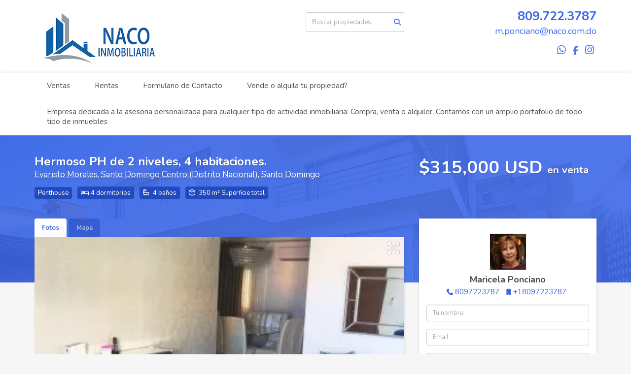

--- FILE ---
content_type: text/html; charset=utf-8
request_url: https://www.inmobiliarianaco.net/property/hermoso-ph-de-2-niveles-4-habitaciones
body_size: 9464
content:
<!DOCTYPE html>
<html lang="es">
  <head>
  <meta http-equiv="Content-Type" content="text/html; charset=utf-8" />
  <meta name="description" content="Metraje: 350M2, 4 habitaciones, 3 walk in closets, 4 baños, 2 baños para visitas, 2 balcones, sala,comedor, estar familiar, terraza amplisima 2 parqueos (techados y paralelos) Excelente distribucio..."/>
  <meta name="keywords" content=""/>
  <meta name="viewport" content="width=device-width, initial-scale=1, maximum-scale=1, user-scalable=no">
  <title>Hermoso PH de 2 niveles, 4 habitaciones.</title>
  <meta name="title" content="Hermoso PH de 2 niveles, 4 habitaciones."/>
  <meta content="https://www.inmobiliarianaco.net/property/hermoso-ph-de-2-niveles-4-habitaciones" property="og:url"></meta><meta content="https://www.inmobiliarianaco.net/property/hermoso-ph-de-2-niveles-4-habitaciones" itemprop="url"></meta><meta content="Hermoso PH de 2 niveles, 4 habitaciones." property="og:title"></meta><meta content="Hermoso PH de 2 niveles, 4 habitaciones." itemprop="name"></meta><meta content="Metraje: 350M2, 4 habitaciones, 3 walk in closets, 4 baños, 2 baños para visitas, 2 balcones, sala,comedor, estar familiar, terraza amplisima 2 parqueos (techados y paralelos) Excelente distribucio..." property="og:description"></meta><meta content="Metraje: 350M2, 4 habitaciones, 3 walk in closets, 4 baños, 2 baños para visitas, 2 balcones, sala,comedor, estar familiar, terraza amplisima 2 parqueos (techados y paralelos) Excelente distribucio..." itemprop="description"></meta><meta content="website" property="og:type"></meta><meta content="summary_large_image" name="twitter:card"></meta><meta content="@easybroker" name="twitter:site"></meta><meta content="@easybroker" name="twitter:creator"></meta><meta content="Hermoso PH de 2 niveles, 4 habitaciones." name="twitter:title"></meta><meta content="Metraje: 350M2, 4 habitaciones, 3 walk in closets, 4 baños, 2 baños para visitas, 2 balcones, sala,comedor, estar familiar, terraza amplisima 2 parqueos (techados y paralelos) Excelente distribucio..." name="twitter:description"></meta><meta content="https://assets.easybroker.com/property_images/773935/11713196/EB-BY3935.jpg?height=300&amp;version=1532033550&amp;width=450" itemprop="image" property="og:image"></meta><meta content="450" property="og:image:width"></meta><meta content="300" property="og:image:height"></meta><meta content="https://assets.easybroker.com/property_images/773935/11713196/EB-BY3935.jpg?height=300&amp;version=1532033550&amp;width=450" name="twitter:image"></meta>
<link rel="stylesheet" href="https://cdn.easybroker.com/assets/agent_websites-281d21d03f3be9dbdb7fba5c365bb4662225be459cd7bffae0d9f5f264e3ca0b.css" />
<script src="https://cdn.easybroker.com/assets/legacy/agent_websites-de0c2235e2e558ed95d49c503cb6f3f74808cc08ca365b0f9868d098e18d0d03.js"></script>



  <script>
    (g=>{var h,a,k,p="The Google Maps JavaScript API",c="google",l="importLibrary",q="__ib__",m=document,b=window;b=b[c]||(b[c]={});var d=b.maps||(b.maps={}),r=new Set,e=new URLSearchParams,u=()=>h||(h=new Promise(async(f,n)=>{await (a=m.createElement("script"));e.set("libraries",[...r]+"");for(k in g)e.set(k.replace(/[A-Z]/g,t=>"_"+t[0].toLowerCase()),g[k]);e.set("callback",c+".maps."+q);a.src=`https://maps.${c}apis.com/maps/api/js?`+e;d[q]=f;a.onerror=()=>h=n(Error(p+" could not load."));a.nonce=m.querySelector("script[nonce]")?.nonce||"";m.head.append(a)}));d[l]?console.warn(p+" only loads once. Ignoring:",g):d[l]=(f,...n)=>r.add(f)&&u().then(()=>d[l](f,...n))})
    ({
      key: "",
      v: "weekly",
      language: "es"
    });
  </script>

  <link rel="stylesheet" href="https://cdn.easybroker.com/themes/milan/stylesheets/bootstrap.css?version=1763493818" />
  <link rel="stylesheet" href="https://cdn.easybroker.com/themes/shared/css/map.css?version=1763493818" />
  <link rel="stylesheet" href="https://cdn.easybroker.com/themes/shared/css/filters.css?version=1763493818" />
  <link rel="stylesheet" href="https://cdn.easybroker.com/themes/milan/stylesheets/style.css?version=1763493818" />
  <link rel="stylesheet" href="https://cdn.easybroker.com/themes/milan/stylesheets/styles-palette-1.css?version=1763493818" />
  <link rel="stylesheet" href="https://cdn.easybroker.com/themes/milan/stylesheets/responsive.css?version=1763493818" />
  <link rel="stylesheet" href="https://cdn.easybroker.com/themes/milan/stylesheets/custom-select.css?version=1763493818" />
  <link rel="stylesheet" href="https://cdn.easybroker.com/themes/shared/fontawesome/css/all.min.css?version=1763493818" />
  <link rel="stylesheet" href="https://cdn.easybroker.com/themes/shared/fontawesome/css/brands.min.css?version=1763493818" />
  





  <link href='https://fonts.googleapis.com/css?family=Nunito:400,700,300' rel='stylesheet' type='text/css'>
  <script src="https://cdn.easybroker.com/themes/milan/javascripts/respond.js?version=1763493818"></script>
  <script src="https://cdn.easybroker.com/themes/milan/javascripts/scripts.js?version=1763493818"></script>
  <script src="https://cdn.easybroker.com/themes/milan/javascripts/html5shiv.min.js?version=1763493818"></script>
  <script src="https://stackpath.bootstrapcdn.com/bootstrap/3.4.1/js/bootstrap.min.js" integrity="sha384-aJ21OjlMXNL5UyIl/XNwTMqvzeRMZH2w8c5cRVpzpU8Y5bApTppSuUkhZXN0VxHd" crossorigin="anonymous"></script>
</head>

  <body id="property" class="big-head">
    
    <div id="header">
  <div class="top-head">
    <div class="container">
      <div class="row">
        <div class="col-sm-4">
          <div class="logo">
            <div class='user-content'><h1><img width="250" height="113" title="logoNacoInmobiliaria.png" alt="logoNacoInmobiliaria.png" src="https://s3.amazonaws.com/assets.moveglobally.com/organization_files/9842/logoNacoInmobiliaria.png" /></h1></div>
          </div>
        </div>
        <div class="col-sm-4 text-right">
          <div class="search">
            <div id="code_search_form" class="eb">
  <form class="form-inline" action="/search_text" accept-charset="UTF-8" method="get">
    <input size="15" autocomplete="off" placeholder="Buscar propiedades" id="menu_search_code" class="form-control" type="text" name="search[text]" />
    <input type="submit" name="commit" value="Ir" class="input-button" />
  </form>
</div>

            <div id="website_translator" data-languages="de,en,es,fr,it,pt,ru,el,zh-CN" data-site-language="es">
  <div id="translation_container" class="hidden d-none"></div>
</div>
          </div>
        </div>
        <div class="col-sm-4 text-right right-info">
          <div class="phone">
            <div class='user-content'><p><span>809.722.3787</span></p></div>
          </div>

          <div class="mail">
            <div class='user-content'><span>m.ponciano@naco.com.do</span></div>
          </div>
          <ul class="social-links list-inline">
  <li class="list-inline-item"><a class="whatsapp" target="_blank" href="https://wa.me/18097223787"></a></li>
  <li class="list-inline-item"><a class="facebook" target="_blank" href="https://www.facebook.com/InmobiliariaNaco"></a></li>
  
  
  
  <li class="list-inline-item"><a class="instagram" target="_blank" href="https://www.instagram.com/inmobiliaria_naco"></a></li>
  
  
</ul>

        </div>
      </div>
    </div>
  </div>
  <nav id="main_menu" class="navbar" role="navigation">
    <div class="container">
      <div class='user-content'><div class="navbar-header">
          <button type="button" class="navbar-toggle" data-toggle="collapse" data-target="#bs-example-navbar-collapse-1">
            <span class="sr-only">Toggle navigation</span>
            <span class="icon-bar"></span>
            <span class="icon-bar"></span>
            <span class="icon-bar"></span>
          </button>
          <div class="navbar-brand visible-xs">
            <div class='user-content'><h1><img width="250" height="113" title="logoNacoInmobiliaria.png" alt="logoNacoInmobiliaria.png" src="https://s3.amazonaws.com/assets.moveglobally.com/organization_files/9842/logoNacoInmobiliaria.png" /></h1></div>
          </div>
        </div>
        <div class="collapse navbar-collapse navbar-left" id="bs-example-navbar-collapse-1">
          <ul class="nav navbar-nav">
    <li class="dropdown">
      <a href="/">
        Ventas
        <span class="caret hidden"></span>
</a>        <ul class="dropdown-menu" role="menu">
            <li class="">
              <a href="/properties">Ventas</a>
            </li>
        </ul>
    </li>
    <li class="">
      <a href="/rentals">
        Rentas
        <span class="caret hidden"></span>
</a>    </li>
    <li class="">
      <a href="/contact">
        Formulario de Contacto
        <span class="caret hidden"></span>
</a>    </li>
    <li class="">
      <a href="/owners">
        Vende o alquila tu propiedad?
        <span class="caret hidden"></span>
</a>    </li>
    <li class="">
      <a href="/about">
        Empresa dedicada a la asesoria personalizada para cualquier tipo de actividad inmobiliaria: Compra, venta o alquiler. Contamos con un amplio portafolio de todo tipo de inmuebles
        <span class="caret hidden"></span>
</a>    </li>
</ul>
<div class="code-search-form visible-xs">
  <form class="form-inline" action="/search_text" accept-charset="UTF-8" method="get">
    <div class="input-group">
      <input size="15" autocomplete="off" placeholder="Buscar propiedades" id="menu_search_code" class="form-control" type="text" name="search[text]" />
      <span class="input-group-btn">
        <input type="submit" name="commit" value="Ir" class="btn btn-primary" />
      </span>
    </div>
  </form>
</div>

        </div></div>
    </div>
  </nav>
</div>
<div class="phone-mobile visible-xs">
  <div class='user-content'><p><span>809.722.3787</span></p></div>
  <ul class="social-links list-inline">
  <li class="list-inline-item"><a class="whatsapp" target="_blank" href="https://wa.me/18097223787"></a></li>
  <li class="list-inline-item"><a class="facebook" target="_blank" href="https://www.facebook.com/InmobiliariaNaco"></a></li>
  
  
  
  <li class="list-inline-item"><a class="instagram" target="_blank" href="https://www.instagram.com/inmobiliaria_naco"></a></li>
  
  
</ul>

</div>

    <div class="section-head">
  <div class="container">
    <div class="name row">
      <div class="col-sm-8">
        <h1 class="title">
    
    Hermoso PH de 2 niveles, 4 habitaciones.
</h1>

<h2 class="location">
    <a href="/properties/republica-dominicana/santo-domingo/santo-domingo-centro-distrito-nacional?ln=90841">Evaristo Morales</a>, <a href="/properties/republica-dominicana/santo-domingo/santo-domingo-centro-distrito-nacional">Santo Domingo Centro (Distrito Nacional)</a>, <a href="/properties/republica-dominicana/santo-domingo">Santo Domingo</a></h2>

        <div id="main_features">
  <ul>
    <li class="property-type">Penthouse</li>
    <li class="beds">4 dormitorios</li>
    <li class="baths">4 baños</li>
    <li class="space">350 m² Superficie total</li>
    
  </ul>
</div>

      </div>
      <div class="col-sm-4">
        <div id="prices">
  <div class="property-status-badge-container"><div class="property-status-badge not_published"><div class="property-status-badge-symbol"></div><div class="property-status-badge-label">No publicada</div></div></div>

    <ul>
          <li class="price-type">
              <span class="listing-type-price">
                $315,000 USD
              </span>
            <small class="listing-type">En Venta</small>
          </li>
    </ul>
</div>

      </div>
    </div>
  </div>
</div>
<div class="content">
  <div class="container">
    <div class="row">
      <div class="col-md-8">
        
  <div id="media">
    <!-- Nav tabs -->
    <ul class="nav nav-tabs">
        <li class="active">
          <a href="#photos" data-toggle="tab">Fotos</a>
</li>


      <li class="">
        <a href="#map" data-toggle="tab">Mapa</a>

</li>
    </ul>
    <!-- Tab panes -->
    <div class="tab-content">
        <div class="tab-pane active" id="photos">
          <div id="gallery">
              <div class="royal-image-slideshow royalSlider rsUni">
      <img class="rsImg" alt="1 de 17" data-rsbigimg="https://assets.easybroker.com/property_images/773935/11713196/EB-BY3935.jpg?version=1532033550" data-rsTmb="https://assets.easybroker.com/property_images/773935/11713196/EB-BY3935.jpg?height=300&amp;version=1532033550&amp;width=450" data-load-rasterized-image="true" src="https://assets.easybroker.com/property_images/773935/11713196/EB-BY3935.jpg?version=1532033550" />
      <img class="rsImg" alt="2 de 17" data-rsbigimg="https://assets.easybroker.com/property_images/773935/11713197/EB-BY3935.jpg?version=1532033550" data-rsTmb="https://assets.easybroker.com/property_images/773935/11713197/EB-BY3935.jpg?height=300&amp;version=1532033550&amp;width=450" data-load-rasterized-image="true" src="https://assets.easybroker.com/property_images/773935/11713197/EB-BY3935.jpg?version=1532033550" />
      <img class="rsImg" alt="3 de 17" data-rsbigimg="https://assets.easybroker.com/property_images/773935/11713238/EB-BY3935.jpg?version=1532033550" data-rsTmb="https://assets.easybroker.com/property_images/773935/11713238/EB-BY3935.jpg?height=300&amp;version=1532033550&amp;width=450" data-load-rasterized-image="true" src="https://assets.easybroker.com/property_images/773935/11713238/EB-BY3935.jpg?version=1532033550" />
      <img class="rsImg" alt="4 de 17" data-rsbigimg="https://assets.easybroker.com/property_images/773935/11713244/EB-BY3935.jpg?version=1532033550" data-rsTmb="https://assets.easybroker.com/property_images/773935/11713244/EB-BY3935.jpg?height=300&amp;version=1532033550&amp;width=450" data-load-rasterized-image="true" src="https://assets.easybroker.com/property_images/773935/11713244/EB-BY3935.jpg?version=1532033550" />
      <img class="rsImg" alt="5 de 17" data-rsbigimg="https://assets.easybroker.com/property_images/773935/11713245/EB-BY3935.jpg?version=1532033550" data-rsTmb="https://assets.easybroker.com/property_images/773935/11713245/EB-BY3935.jpg?height=300&amp;version=1532033550&amp;width=450" data-load-rasterized-image="true" src="https://assets.easybroker.com/property_images/773935/11713245/EB-BY3935.jpg?version=1532033550" />
      <img class="rsImg" alt="6 de 17" data-rsbigimg="https://assets.easybroker.com/property_images/773935/11713246/EB-BY3935.jpg?version=1532033550" data-rsTmb="https://assets.easybroker.com/property_images/773935/11713246/EB-BY3935.jpg?height=300&amp;version=1532033550&amp;width=450" data-load-rasterized-image="true" src="https://assets.easybroker.com/property_images/773935/11713246/EB-BY3935.jpg?version=1532033550" />
      <img class="rsImg" alt="7 de 17" data-rsbigimg="https://assets.easybroker.com/property_images/773935/11713247/EB-BY3935.jpg?version=1532033550" data-rsTmb="https://assets.easybroker.com/property_images/773935/11713247/EB-BY3935.jpg?height=300&amp;version=1532033550&amp;width=450" data-load-rasterized-image="true" src="https://assets.easybroker.com/property_images/773935/11713247/EB-BY3935.jpg?version=1532033550" />
      <img class="rsImg" alt="8 de 17" data-rsbigimg="https://assets.easybroker.com/property_images/773935/11713248/EB-BY3935.jpg?version=1532033550" data-rsTmb="https://assets.easybroker.com/property_images/773935/11713248/EB-BY3935.jpg?height=300&amp;version=1532033550&amp;width=450" data-load-rasterized-image="true" src="https://assets.easybroker.com/property_images/773935/11713248/EB-BY3935.jpg?version=1532033550" />
      <img class="rsImg" alt="9 de 17" data-rsbigimg="https://assets.easybroker.com/property_images/773935/11713254/EB-BY3935.jpg?version=1532033550" data-rsTmb="https://assets.easybroker.com/property_images/773935/11713254/EB-BY3935.jpg?height=300&amp;version=1532033550&amp;width=450" data-load-rasterized-image="true" src="https://assets.easybroker.com/property_images/773935/11713254/EB-BY3935.jpg?version=1532033550" />
      <img class="rsImg" alt="10 de 17" data-rsbigimg="https://assets.easybroker.com/property_images/773935/11713257/EB-BY3935.jpg?version=1532033550" data-rsTmb="https://assets.easybroker.com/property_images/773935/11713257/EB-BY3935.jpg?height=300&amp;version=1532033550&amp;width=450" data-load-rasterized-image="true" src="https://assets.easybroker.com/property_images/773935/11713257/EB-BY3935.jpg?version=1532033550" />
      <img class="rsImg" alt="11 de 17" data-rsbigimg="https://assets.easybroker.com/property_images/773935/11713287/EB-BY3935.jpg?version=1532033550" data-rsTmb="https://assets.easybroker.com/property_images/773935/11713287/EB-BY3935.jpg?height=300&amp;version=1532033550&amp;width=450" data-load-rasterized-image="true" src="https://assets.easybroker.com/property_images/773935/11713287/EB-BY3935.jpg?version=1532033550" />
      <img class="rsImg" alt="12 de 17" data-rsbigimg="https://assets.easybroker.com/property_images/773935/11713288/EB-BY3935.jpg?version=1532033550" data-rsTmb="https://assets.easybroker.com/property_images/773935/11713288/EB-BY3935.jpg?height=300&amp;version=1532033550&amp;width=450" data-load-rasterized-image="true" src="https://assets.easybroker.com/property_images/773935/11713288/EB-BY3935.jpg?version=1532033550" />
      <img class="rsImg" alt="13 de 17" data-rsbigimg="https://assets.easybroker.com/property_images/773935/11713289/EB-BY3935.jpg?version=1532033550" data-rsTmb="https://assets.easybroker.com/property_images/773935/11713289/EB-BY3935.jpg?height=300&amp;version=1532033550&amp;width=450" data-load-rasterized-image="true" src="https://assets.easybroker.com/property_images/773935/11713289/EB-BY3935.jpg?version=1532033550" />
      <img class="rsImg" alt="14 de 17" data-rsbigimg="https://assets.easybroker.com/property_images/773935/11713292/EB-BY3935.jpg?version=1532033550" data-rsTmb="https://assets.easybroker.com/property_images/773935/11713292/EB-BY3935.jpg?height=300&amp;version=1532033550&amp;width=450" data-load-rasterized-image="true" src="https://assets.easybroker.com/property_images/773935/11713292/EB-BY3935.jpg?version=1532033550" />
      <img class="rsImg" alt="15 de 17" data-rsbigimg="https://assets.easybroker.com/property_images/773935/11713294/EB-BY3935.jpg?version=1532033550" data-rsTmb="https://assets.easybroker.com/property_images/773935/11713294/EB-BY3935.jpg?height=300&amp;version=1532033550&amp;width=450" data-load-rasterized-image="true" src="https://assets.easybroker.com/property_images/773935/11713294/EB-BY3935.jpg?version=1532033550" />
      <img class="rsImg" alt="16 de 17" data-rsbigimg="https://assets.easybroker.com/property_images/773935/11713296/EB-BY3935.jpg?version=1532033550" data-rsTmb="https://assets.easybroker.com/property_images/773935/11713296/EB-BY3935.jpg?height=300&amp;version=1532033550&amp;width=450" data-load-rasterized-image="true" src="https://assets.easybroker.com/property_images/773935/11713296/EB-BY3935.jpg?version=1532033550" />
      <img class="rsImg" alt="17 de 17" data-rsbigimg="https://assets.easybroker.com/property_images/773935/11713297/EB-BY3935.jpg?version=1532033550" data-rsTmb="https://assets.easybroker.com/property_images/773935/11713297/EB-BY3935.jpg?height=300&amp;version=1532033550&amp;width=450" data-load-rasterized-image="true" src="https://assets.easybroker.com/property_images/773935/11713297/EB-BY3935.jpg?version=1532033550" />
  </div>

          </div>
        </div>
      <div class="tab-pane  multimedia-container" id="videos">
      </div>
      <div class="tab-pane " id="map">
          <div class="map-container">
            <div data-lazy-iframe-url="https://www.google.com/maps/embed/v1/place?key=AIzaSyBDhRiVXTnSWRjUhgGZTbj09HpmXUxTeBs&amp;q=18.4659592,-69.941634" data-trigger="observer"></div>
          </div>
      </div>
      <div class="tab-pane  multimedia-container" id="virtual_tour">
      </div>
    </div>
  </div>

        <a href="#" class="hidden btn btn-partners btn-primary btn-default btn-block btn-lg" target="_blank"><img style="margin-right: 10px;" src="/themes/merida/images/btn-partner-img.png" />Ver Tour Virtual</a>
      </div>
      <div class="col-md-4 contact hidden-xs">
        <div class="affix-elements">
          <div class="form-wrapper">
            <div id="contact_form_wrapper">
              <div class="info-box text-center">
                <div class='user-content'><h4>Contáctanos</h4></div>
                <div class="agent text-center">
    <span class="agent-image"><img class="avatar rounded" alt="Maricela Ponciano" title="Maricela Ponciano" src="https://assets.easybroker.com/profile_images/12317/IMG_1356.PNG?height=200&amp;version=1766700614&amp;width=200" /></span>
  <div class="agent-info">
      <h4 class="mb-0"><strong>Maricela Ponciano</strong></h4>
      <ul class="list-unstyled list-inline">
        <li><a class="phone" href="tel:8097223787">8097223787</a></li>
        <li class="cell"><a href="tel:+18097223787">+18097223787</a></li>
      </ul>
  </div>
</div>

              </div>
              <div id="confirmation_container" class="hidden"></div>
<div id="contact_form" class="form">
  <a id="contact_form_anchor" name="contact_form"></a>
  
  <form action="/create_property_request" accept-charset="UTF-8" data-remote="true" method="post"><input type="hidden" name="authenticity_token" value="mJPb5Rv8_wASZBItDnnWcF7tlprmYxv64hXYVPhMhywsi2zOdY4bqXof0HZoQ8gU8zK9GMzgLXLXxnCqYH6NJA" autocomplete="off" />
    <input type="hidden" name="lang" id="lang" value="es" autocomplete="off" />
    <input value="" autocomplete="off" type="hidden" name="contact_request[form_code]" id="contact_request_form_code" />
    <input autocomplete="off" type="hidden" value="9842" name="contact_request[organization_id]" id="contact_request_organization_id" />
    <input value="www.inmobiliarianaco.net" autocomplete="off" type="hidden" name="contact_request[source]" id="contact_request_source" />
    <input autocomplete="off" type="hidden" value="EB-BY3935" name="contact_request[property_id]" id="contact_request_property_id" />
    <div class="form-group">
      <input class="form-control" placeholder="Tu nombre" type="text" name="contact_request[name]" id="contact_request_name" />
    </div>
    <div class="hide">
      <input type="text" name="contact_request[company_name]" id="contact_request_company_name" class="form_control" placeholder="Company Name" autocomplete="off" tabindex="-1" />
    </div>
    <div class="form-group">
      <input class="form-control" placeholder="Email" type="text" name="contact_request[email]" id="contact_request_email" />
    </div>
    <div class="form-group">
      <input class="form-control" placeholder="Número de teléfono" type="text" name="contact_request[phone]" id="contact_request_phone" />
    </div>
    <div class="form-group">
      <textarea rows="4" class="form-control" name="contact_request[message]" id="contact_request_message">
Me interesa mucho esta propiedad y quiero recibir más información.
¡Gracias!</textarea>    </div>
    <div class="form-group">
      <input type="submit" name="commit" value="Enviar" id="submit_button" data-submit-with-text="Enviando..." class="btn submit btn-primary btn-lg btn-block" autocomplete="off" />
    </div>
</form>
    <div class="form-group mb-0">
      <a class="btn btn-primary btn-lg btn-block btn-outline" target="_blank" data-whatsapp-button="true" href="https://api.whatsapp.com/send?phone=%2B18097223787&amp;text=Me+interesa+mucho+esta+propiedad+y+quiero+recibir+m%C3%A1s+informaci%C3%B3n.+%C2%A1Gracias%21+https%3A%2F%2Fwww.inmobiliarianaco.net%2Fproperty%2Fhermoso-ph-de-2-niveles-4-habitaciones">
      <i class="fak fa-whatsapp text-lg mr-1" aria-hidden="true"></i>
      Enviar WhatsApp
</a>    </div>
</div>  <img style="display: none;" alt="EB-BY3935" src="https://www.easybroker.com/track/773935.gif?source=www.inmobiliarianaco.net" />

            </div>
          </div>
          <a target="_blank" class="print-property" href="/print-property?slug=hermoso-ph-de-2-niveles-4-habitaciones"><i class="far fa-print mr-1"></i><span class="print-link-text">Imprimir propiedad</span></a>
        </div>
      </div>
    </div>
  </div>
</div>
<div class="sub-content content-box">
  <div class="container">
    <div class="row">
      <div class="col-md-8 col-sm-12">
        <div class="row">
          <div class="col-sm-7 property-info">
            
<div id="description" class="summary-section" data-visibility-scope>
  <div class="summary-title">
    <h4>Descripción</h4>
    
  </div>
  <div class="info">
    Metraje: 350M2, 4 habitaciones, 3 walk in closets, 4 baños, 2 baños para visitas, 2 balcones, sala,comedor, estar familiar, terraza amplisima           2 parqueos (techados y paralelos) Excelente distribucion, terminacion exquisita<br/>  El edificio ofrece:<br/> Seguridad permanente, gas común, 2 ascensores, portón electrico, planta full, cisterna, area para juegos, gym, terraza con BBQ.<br/>Mantenimiento: $15,730<br/> Precio: $315,000
  </div>
</div>

            

              <div id="amenities">
    <h4>Características</h4>
  <h5>Electrónica y electrodomésticos</h5>
  <ul>
    <li>Aire acondicionado</li>
    </ul>
  <h5>Exterior</h5>
  <ul>
    <li>Balcón</li>
    <li>Terraza común</li>
    <li>Estacionamiento techado</li>
    </ul>
  <h5>General</h5>
  <ul>
    <li>Ascensor</li>
    <li>Portero</li>
    </ul>
  <h5>Recreación</h5>
  <ul>
    <li>Gimnasio</li>
    </ul>
  </div>

          </div>
          <div class="col-sm-5 property-info">
            <div id="summary">
  <h4>Detalles</h4>
  <table class="table">
    <tr><td>ID:</td><td>EB-BY3935</td></tr>    <tr><td>Tipo:</td><td>Penthouse</td></tr>      <tr>
        <td>Precio de venta:</td>
        <td>
          $315,000 USD
        </td>
      </tr>
        <tr><td>Dormitorios:</td><td>4</td></tr>        <tr><td>Baños:</td><td>4</td></tr>    <tr><td>Medios baños:</td><td>2</td></tr>    <tr><td>Estacionamientos:</td><td>2</td></tr>    <tr><td>Superficie total:</td><td>350 m²</td></tr>                            <tr><td>Mantenimiento:</td><td>15,730</td></tr>          <tr class="agent"><td>Asesor:</td><td>Maricela Ponciano</td></tr>  </table>
</div>

            
            <button type="button" id="contact-button" class="btn btn-primary btn-lg d-block btn-contact mb-2" data-toggle="modal" data-target="#contactModal">
              <div class='user-content'>Contáctanos</div>
            </button>
          </div>
        </div>
      </div>
    </div>
  </div>
</div>
<div class="featured-properties text-center content hidden-xs">
  <div class="container">
    <div class="title">
      <h3>Propiedades destacadas</h3>
      <span class="darker-bg"></span>
    </div>
    <!-- FEATURED BOOTSTRAP CAROUSEL -->
      <div id="featured_properties" class="carousel slide" data-ride="carousel">
        <ol class="carousel-indicators">
          <li data-target="#featured_properties" data-slide-to="0" class="active"></li>
          <li data-target="#featured_properties" data-slide-to="1"></li>
          <li data-target="#featured_properties" data-slide-to="2"></li>
        </ol>

        <div class="carousel-inner">
              <div class="item active">
                <div class="row">
                    <div class="property-1">
                      <div class="col-sm-4">
  <div class="thumbnail">
    <div class="type darkest-bg">
      <span>En Venta</span>
    </div>
    <div class="title-image"><a href="https://www.inmobiliarianaco.net/property/apartamento-en-naco-fcced32e-596b-4108-af77-53331d137967"><img src="https://assets.easybroker.com/property_images/5203275/89459584/EB-SZ3275.jpeg?height=300&amp;version=1745872540&amp;width=450" /></a></div>
    <div class="caption">
      <p class="primary-color">Ensanche Naco, Santo Domingo Centro (Distrito Nacional)</p>
      <p>Apartamento, 2 dormitorios, 1 baño</p>
      <h3>$285,000 USD</h3>
      <a class="btn btn-primary btn-block" role="button" href="https://www.inmobiliarianaco.net/property/apartamento-en-naco-fcced32e-596b-4108-af77-53331d137967">Ver detalles</a>
    </div>
  </div>
</div>

                    </div>
                    <div class="property-2">
                      <div class="col-sm-4">
  <div class="thumbnail">
    <div class="type darkest-bg">
      <span>En Venta</span>
    </div>
    <div class="title-image"><a href="https://www.inmobiliarianaco.net/property/apartamento-3-habitaciones-y-3-parqueos"><img src="https://assets.easybroker.com/property_images/5701656/99636392/EB-UX1656.JPG?height=300&amp;version=1765891803&amp;width=450" /></a></div>
    <div class="caption">
      <p class="primary-color">Ensanche Naco, Santo Domingo Centro (Distrito Nacional)</p>
      <p>Apartamento, 3 dormitorios, 3 baños</p>
      <h3>$556,000 USD</h3>
      <a class="btn btn-primary btn-block" role="button" href="https://www.inmobiliarianaco.net/property/apartamento-3-habitaciones-y-3-parqueos">Ver detalles</a>
    </div>
  </div>
</div>

                    </div>
                    <div class="property-3">
                      <div class="col-sm-4">
  <div class="thumbnail">
    <div class="type darkest-bg">
      <span>En Renta</span>
    </div>
    <div class="title-image"><a href="https://www.inmobiliarianaco.net/property/nave-en-alquiler-herrera-herrera"><img src="https://assets.easybroker.com/property_images/5661321/98790739/EB-UT1321.jpg?height=300&amp;version=1763921997&amp;width=450" /></a></div>
    <div class="caption">
      <p class="primary-color">Herrera, Santo Domingo Oeste</p>
      <p>Nave</p>
      <h3>$2,400 USD</h3>
      <a class="btn btn-primary btn-block" role="button" href="https://www.inmobiliarianaco.net/property/nave-en-alquiler-herrera-herrera">Ver detalles</a>
    </div>
  </div>
</div>

                    </div>
                </div>
              </div>
              <div class="item ">
                <div class="row">
                    <div class="property-1">
                      <div class="col-sm-4">
  <div class="thumbnail">
    <div class="type darkest-bg">
      <span>En Venta</span>
    </div>
    <div class="title-image"><a href="https://www.inmobiliarianaco.net/property/apartamento-listo-en-venta-en-bavaro-con-confotur"><img src="https://assets.easybroker.com/property_images/5678201/99156112/EB-UU8201.jpg?height=300&amp;version=1764719228&amp;width=450" /></a></div>
    <div class="caption">
      <p class="primary-color">Bávaro, Punta Cana</p>
      <p>Apartamento, 2 dormitorios, 2 baños</p>
      <h3>$359,000 USD</h3>
      <a class="btn btn-primary btn-block" role="button" href="https://www.inmobiliarianaco.net/property/apartamento-listo-en-venta-en-bavaro-con-confotur">Ver detalles</a>
    </div>
  </div>
</div>

                    </div>
                    <div class="property-2">
                      <div class="col-sm-4">
  <div class="thumbnail">
    <div class="type darkest-bg">
      <span>En Venta</span>
    </div>
    <div class="title-image"><a href="https://www.inmobiliarianaco.net/property/proyecto-de-apartamentos-en-el-millon-el-millon-santo-domingo-centro-distrito-nacional"><img src="https://assets.easybroker.com/property_images/4873752/82778813/EB-RS3752.jpg?height=300&amp;version=1732292505&amp;width=450" /></a></div>
    <div class="caption">
      <p class="primary-color">El Millón, Santo Domingo Centro (Distrito Nacional)</p>
      <p>Apartamento, 1 dormitorio, 1 baño</p>
      <h3>$120,000 USD</h3>
      <a class="btn btn-primary btn-block" role="button" href="https://www.inmobiliarianaco.net/property/proyecto-de-apartamentos-en-el-millon-el-millon-santo-domingo-centro-distrito-nacional">Ver detalles</a>
    </div>
  </div>
</div>

                    </div>
                    <div class="property-3">
                      <div class="col-sm-4">
  <div class="thumbnail">
    <div class="type darkest-bg">
      <span>En Venta</span>
    </div>
    <div class="title-image"><a href="https://www.inmobiliarianaco.net/property/proyecto-de-apartamentos-en-venta-urb-jardines-del-sur-santiago"><img src="https://assets.easybroker.com/property_images/4816619/81653095/EB-RM6619.jpeg?height=300&amp;version=1729789468&amp;width=450" /></a></div>
    <div class="caption">
      <p class="primary-color">Urbanización Jardines del Sur, Santiago de los Caballeros</p>
      <p>Apartamento, 3 dormitorios, 2 baños</p>
      <h3>$172,000 USD</h3>
      <a class="btn btn-primary btn-block" role="button" href="https://www.inmobiliarianaco.net/property/proyecto-de-apartamentos-en-venta-urb-jardines-del-sur-santiago">Ver detalles</a>
    </div>
  </div>
</div>

                    </div>
                </div>
              </div>
              <div class="item ">
                <div class="row">
                    <div class="property-1">
                      <div class="col-sm-4">
  <div class="thumbnail">
    <div class="type darkest-bg">
      <span>En Renta</span>
    </div>
    <div class="title-image"><a href="https://www.inmobiliarianaco.net/property/naco-amueblado-ensanche-naco"><img src="https://assets.easybroker.com/property_images/4381909/73163251/EB-PV1909.jpg?height=300&amp;version=1711471917&amp;width=450" /></a></div>
    <div class="caption">
      <p class="primary-color">Ensanche Naco, Santo Domingo Centro (Distrito Nacional)</p>
      <p>Apartamento, 1 dormitorio, 1 baño</p>
      <h3>$1,350 USD</h3>
      <a class="btn btn-primary btn-block" role="button" href="https://www.inmobiliarianaco.net/property/naco-amueblado-ensanche-naco">Ver detalles</a>
    </div>
  </div>
</div>

                    </div>
                    <div class="property-2">
                      <div class="col-sm-4">
  <div class="thumbnail">
    <div class="type darkest-bg">
      <span>En Venta</span>
    </div>
    <div class="title-image"><a href="https://www.inmobiliarianaco.net/property/apartamento-en-construccion-en-viejo-arroyo-hondo"><img src="https://assets.easybroker.com/property_images/3645859/59466391/EB-MZ5859.jpg?height=300&amp;version=1680033699&amp;width=450" /></a></div>
    <div class="caption">
      <p class="primary-color">Viejo Arroyo Hondo, Santo Domingo Centro (Distrito Nacional)</p>
      <p>Apartamento, 1 dormitorio, 1 baño</p>
      <h3>$133,000 USD</h3>
      <a class="btn btn-primary btn-block" role="button" href="https://www.inmobiliarianaco.net/property/apartamento-en-construccion-en-viejo-arroyo-hondo">Ver detalles</a>
    </div>
  </div>
</div>

                    </div>
                    <div class="property-3">
                      <div class="col-sm-4">
  <div class="thumbnail">
    <div class="type darkest-bg">
      <span>En Venta</span>
    </div>
    <div class="title-image"><a href="https://www.inmobiliarianaco.net/property/apartamento-en-construccion-en-punta-cana-6e2c7a6d-67d6-4496-9503-74b47b85c7ec"><img src="https://assets.easybroker.com/property_images/3197464/51231688/EB-LG7464.jpg?height=300&amp;version=1660921904&amp;width=450" /></a></div>
    <div class="caption">
      <p class="primary-color">Punta Cana</p>
      <p>Apartamento, 2 dormitorios, 2 baños</p>
      <h3>$177,577 USD</h3>
      <a class="btn btn-primary btn-block" role="button" href="https://www.inmobiliarianaco.net/property/apartamento-en-construccion-en-punta-cana-6e2c7a6d-67d6-4496-9503-74b47b85c7ec">Ver detalles</a>
    </div>
  </div>
</div>

                    </div>
                </div>
              </div>
              <div class="item ">
                <div class="row">
                    <div class="property-1">
                      <div class="col-sm-4">
  <div class="thumbnail">
    <div class="type darkest-bg">
      <span>En Venta</span>
    </div>
    <div class="title-image"><a href="https://www.inmobiliarianaco.net/property/apto-apartamento"><img src="https://assets.easybroker.com/property_images/4484727/75088286/EB-QF4727.jpg?height=300&amp;version=1715810718&amp;width=450" /></a></div>
    <div class="caption">
      <p class="primary-color">Playa Pescadores, Las Terrenas</p>
      <p>Apartamento, 2 dormitorios, 2 baños</p>
      <h3>$239,000 USD</h3>
      <a class="btn btn-primary btn-block" role="button" href="https://www.inmobiliarianaco.net/property/apto-apartamento">Ver detalles</a>
    </div>
  </div>
</div>

                    </div>
                    <div class="property-2">
                      <div class="col-sm-4">
  <div class="thumbnail">
    <div class="type darkest-bg">
      <span>En Venta</span>
    </div>
    <div class="title-image"><a href="https://www.inmobiliarianaco.net/property/moderno-apartamento-cana-rock-star-a-507"><img src="https://assets.easybroker.com/property_images/4741925/80162306/EB-RF1925.png?height=300&amp;version=1726588814&amp;width=450" /></a></div>
    <div class="caption">
      <p class="primary-color">Cana Bay Beach Club &amp; Golf Resort, Bávaro</p>
      <p>Apartamento, 3 dormitorios, 3 baños</p>
      <h3>$525,000 USD</h3>
      <a class="btn btn-primary btn-block" role="button" href="https://www.inmobiliarianaco.net/property/moderno-apartamento-cana-rock-star-a-507">Ver detalles</a>
    </div>
  </div>
</div>

                    </div>
                    <div class="property-3">
                      <div class="col-sm-4">
  <div class="thumbnail">
    <div class="type darkest-bg">
      <span>En Venta</span>
    </div>
    <div class="title-image"><a href="https://www.inmobiliarianaco.net/property/departamento-en-venta-frente-al-mar-lahia-zona-hotelera"><img src="https://assets.easybroker.com/property_images/5635446/98224923/EB-UQ5446.jpeg?height=300&amp;version=1762626447&amp;width=450" /></a></div>
    <div class="caption">
      <p class="primary-color">Zona Hotelera, Benito Juárez</p>
      <p>Departamento, 3 dormitorios, 3 baños</p>
      <h3>$1,400,000 USD</h3>
      <a class="btn btn-primary btn-block" role="button" href="https://www.inmobiliarianaco.net/property/departamento-en-venta-frente-al-mar-lahia-zona-hotelera">Ver detalles</a>
    </div>
  </div>
</div>

                    </div>
                </div>
              </div>

        </div>

        <a class="left carousel-control" href="#featured_properties" role="button" data-slide="prev">
          <span class="arrow arrow-left"></span>
        </a>
        <a class="right carousel-control" href="#featured_properties" role="button" data-slide="next">
          <span class="arrow arrow-right"></span>
        </a>
      </div>
    <!-- END -->
  </div>
</div>


<div class="modal" id="contactModal" tabindex="-1" role="dialog">
  <div class="modal-dialog" role="document">
    <div class="modal-content">
      <div class="modal-header">
        <button type="button" class="close" data-dismiss="modal" aria-label="Close"><span aria-hidden="true">&times;</span></button>
        <div class='user-content'><h4 class="modal-title">Contáctanos</h4></div>
      </div>
      <div class="modal-body">
      </div>
    </div>
  </div>
</div>




    <div class="footer">
      <div class="pre-footer">
  <div class="container">
    <div class="row">
      <div class="col-sm-4">
        <div class='user-content'><h4>Bienvenido a Inmobiliaria Naco SRL</h4>
<p><strong>Un equipo de profesionales que le ayudara a tomar la mejor decision a la hora de comprar, vender o rentar una propiedad</strong></p></div>
      </div>
      <div class="col-sm-4">
          <h4>Menú</h4>
<ul id="nav">
    <li class="">
      <a class="button-link" href="/"><span class="l"></span><span>Ventas</span><span class="r"></span></a>
        <ul class="sub">
            <li class="">
              <a class="button-link" href="/properties"><span class="l"></span><span>Ventas</span><span class="r"></span></a>
            </li>
        </ul>
    </li>
    <li class="">
      <a class="button-link" href="/rentals"><span class="l"></span><span>Rentas</span><span class="r"></span></a>
    </li>
    <li class="">
      <a class="button-link" href="/contact"><span class="l"></span><span>Formulario de Contacto</span><span class="r"></span></a>
    </li>
    <li class="">
      <a class="button-link" href="/owners"><span class="l"></span><span>Vende o alquila tu propiedad?</span><span class="r"></span></a>
    </li>
    <li class="">
      <a class="button-link" href="/about"><span class="l"></span><span>Empresa dedicada a la asesoria personalizada para cualquier tipo de actividad inmobiliaria: Compra, venta o alquiler. Contamos con un amplio portafolio de todo tipo de inmuebles</span><span class="r"></span></a>
    </li>
</ul>

      </div>
      <div class="col-sm-4">
        <div class='user-content'><p><strong>Cont&aacute;ctanos</strong></p>
<p><strong>Hotel Radisson Santo Domingo</strong></p>
<p><strong>Calle Presidente Gonzalez, Ensanche Naco</strong></p>
<p><strong>Santo Domingo, Rep. Dom.</strong></p>
<p><strong>Tels.: 809.722.3787 / 809.567.6226</strong></p></div>
      </div>
    </div>
  </div>
</div>

      <div class="body-footer">
  <div class="container">
    <div class="row">
      <div class="col-sm-6">
        <div class='user-content'><p>&copy; 2025 Inmobiliaria Naco ✔️ By FOUR</p></div>
      </div>
      <div class="col-sm-6 text-right">
        <div class="mg-attribution">
  Powered by
  <a title="Crea tu propio sitio web inmobiliario y publica tus propiedades en la Bolsa Inmobiliaria." href="https://www.easybroker.com/do?source=agent-site-pb">EasyBroker</a>
</div>

      </div>
    </div>
  </div>
</div>

    </div>
  </body>
</html>
